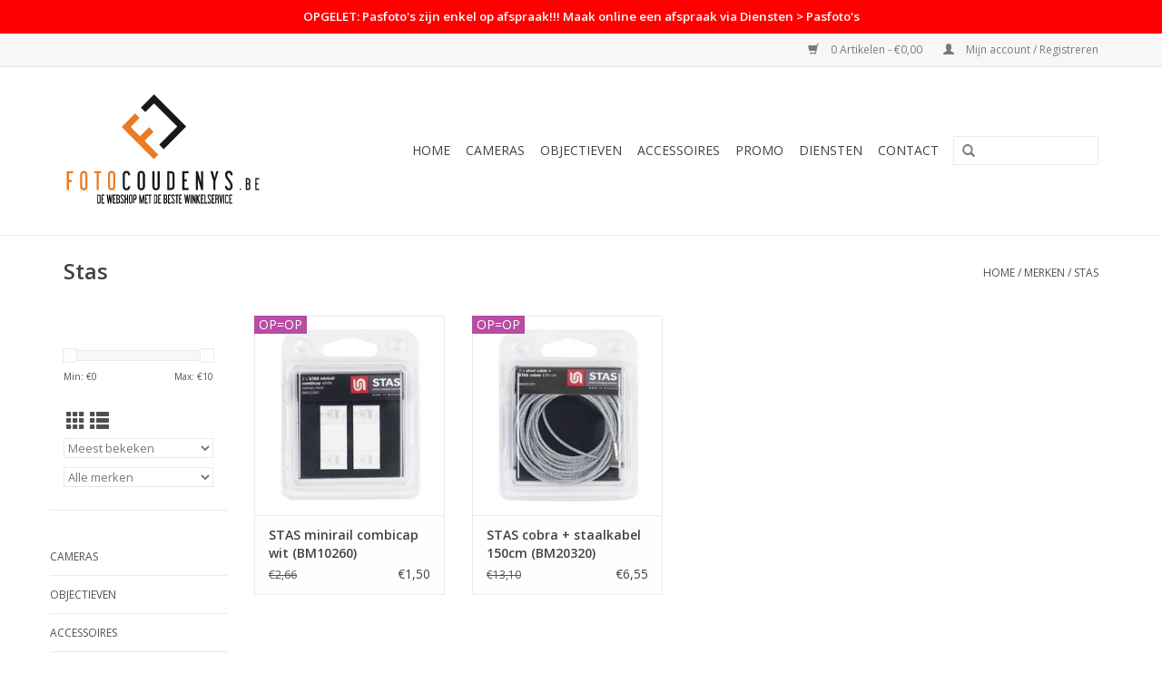

--- FILE ---
content_type: text/html;charset=utf-8
request_url: https://www.fotocoudenys.be/brands/stas/
body_size: 8083
content:
<!DOCTYPE html>
<html lang="nl">
  <head>
    <meta charset="utf-8"/>
<!-- [START] 'blocks/head.rain' -->
<!--

  (c) 2008-2026 Lightspeed Netherlands B.V.
  http://www.lightspeedhq.com
  Generated: 14-01-2026 @ 08:14:23

-->
<link rel="canonical" href="https://www.fotocoudenys.be/brands/stas/"/>
<link rel="alternate" href="https://www.fotocoudenys.be/index.rss" type="application/rss+xml" title="Nieuwe producten"/>
<meta name="robots" content="noodp,noydir"/>
<meta property="og:url" content="https://www.fotocoudenys.be/brands/stas/?source=facebook"/>
<meta property="og:site_name" content="Foto Coudenys B.V."/>
<meta property="og:title" content="Stas"/>
<meta property="og:description" content="Foto Coudenys is dé foto-speciaalzaak van West- en Oost-Vlaanderen, gemakkelijk bereikbaar tussen Brugge en Torhout. Wij staan garant voor de beste kennis en p"/>
<!--[if lt IE 9]>
<script src="https://cdn.webshopapp.com/assets/html5shiv.js?2025-02-20"></script>
<![endif]-->
<!-- [END] 'blocks/head.rain' -->
    <title>Stas - Foto Coudenys B.V.</title>
    <meta name="description" content="Foto Coudenys is dé foto-speciaalzaak van West- en Oost-Vlaanderen, gemakkelijk bereikbaar tussen Brugge en Torhout. Wij staan garant voor de beste kennis en p" />
    <meta name="keywords" content="Stas, coudenys, foto, fotografie, winkel, brugge, west-vlaanderen, roeselare, kortrijk, oostende, knokke, nikon, sony, canon, fujifilm, pro, dealer, herstellingen, herstelling, reparatie, dslr, systeemcamera, lens, lenzen, statief, statieven, body, s" />
    <meta http-equiv="X-UA-Compatible" content="IE=edge,chrome=1">
    <meta name="viewport" content="width=device-width, initial-scale=1.0">
    <meta name="apple-mobile-web-app-capable" content="yes">
    <meta name="apple-mobile-web-app-status-bar-style" content="black">
    <meta property="fb:app_id" content="966242223397117"/>


    <link rel="shortcut icon" href="https://cdn.webshopapp.com/shops/254654/themes/140387/assets/favicon.ico?20250906103150" type="image/x-icon" />
    <link href='//fonts.googleapis.com/css?family=Open%20Sans:400,300,600' rel='stylesheet' type='text/css'>
    <link href='//fonts.googleapis.com/css?family=Open%20Sans:400,300,600' rel='stylesheet' type='text/css'>
    <link rel="shortcut icon" href="https://cdn.webshopapp.com/shops/254654/themes/140387/assets/favicon.ico?20250906103150" type="image/x-icon" /> 
    <link rel="stylesheet" href="https://cdn.webshopapp.com/shops/254654/themes/140387/assets/bootstrap-min.css?2025091108384620200813111652" />
    <link rel="stylesheet" href="https://cdn.webshopapp.com/shops/254654/themes/140387/assets/style.css?2025091108384620200813111652" />    
    <link rel="stylesheet" href="https://cdn.webshopapp.com/shops/254654/themes/140387/assets/notive.css?2025091108384620200813111652" />    
    <link rel="stylesheet" href="https://cdn.webshopapp.com/shops/254654/themes/140387/assets/settings.css?2025091108384620200813111652" />  
    <link rel="stylesheet" href="https://cdn.webshopapp.com/assets/gui-2-0.css?2025-02-20" />
    <link rel="stylesheet" href="https://cdn.webshopapp.com/assets/gui-responsive-2-0.css?2025-02-20" />   
    <link rel="stylesheet" href="https://cdn.webshopapp.com/shops/254654/themes/140387/assets/custom.css?2025091108384620200813111652" />
    		<link rel="stylesheet" href="https://cdn.webshopapp.com/shops/254654/themes/140387/assets/test.css?2025091108384620200813111652" />
    <script src="https://cdn.webshopapp.com/assets/jquery-1-9-1.js?2025-02-20"></script>
    <script src="https://cdn.webshopapp.com/assets/jquery-ui-1-10-1.js?2025-02-20"></script>
   
    <script type="text/javascript" src="https://cdn.webshopapp.com/shops/254654/themes/140387/assets/global.js?2025091108384620200813111652"></script>
		<script type="text/javascript" src="https://cdn.webshopapp.com/shops/254654/themes/140387/assets/bootstrap-min.js?2025091108384620200813111652"></script>
    <script type="text/javascript" src="https://cdn.webshopapp.com/shops/254654/themes/140387/assets/jcarousel.js?2025091108384620200813111652"></script>
    <script type="text/javascript" src="https://cdn.webshopapp.com/assets/gui.js?2025-02-20"></script>
    <script type="text/javascript" src="https://cdn.webshopapp.com/assets/gui-responsive-2-0.js?2025-02-20"></script>
    <script type="text/javascript" src="https://cdn.webshopapp.com/shops/254654/themes/140387/assets/notive.js?2025091108384620200813111652"></script>
    
    <script type='text/javascript' src='//platform-api.sharethis.com/js/sharethis.js#property=58ff075da9dabe0012b03331&product=inline-share-buttons' async='async'></script>      
        
    <!--[if lt IE 9]>
    <link rel="stylesheet" href="https://cdn.webshopapp.com/shops/254654/themes/140387/assets/style-ie.css?2025091108384620200813111652" />
    <![endif]-->
    
  </head>
  <body>
    
    <script type="text/javascript" src="//downloads.mailchimp.com/js/signup-forms/popup/unique-methods/embed.js" data-dojo-config="usePlainJson: true, isDebug: false"></script><script type="text/javascript">window.dojoRequire(["mojo/signup-forms/Loader"], function(L) { L.start({"baseUrl":"mc.us5.list-manage.com","uuid":"5c9736f5419c3fca5e234b374","lid":"2de6cf5e70","uniqueMethods":true}) })</script>
    
    <header>
      
            
              <div class="custom-alert-bar">OPGELET: Pasfoto&#039;s zijn enkel op afspraak!!! Maak online een afspraak via Diensten &gt; Pasfoto&#039;s</div>
            
      <div class="topnav">
        <div class="container">
                    <div class="right">
            <a href="https://www.fotocoudenys.be/cart/" title="Winkelwagen" class="cart"> 
              <span class="glyphicon glyphicon-shopping-cart"></span>
              0 Artikelen - €0,00
            </a>
            <a href="https://www.fotocoudenys.be/account/" title="Mijn account" class="my-account">
              <span class="glyphicon glyphicon-user"></span>
                            Mijn account / Registreren
                          </a>
          </div>
        </div>
      </div>
      <div class="navigation container">
        <div class="align">
          <ul class="burger">
            <img src="https://cdn.webshopapp.com/shops/254654/themes/140387/assets/hamburger.png?2025091108384620200813111652" width="32" height="32" alt="Menu">
          </ul>

                      <div class="vertical logo">
              <a href="https://www.fotocoudenys.be/" title="Foto Coudenys, dé foto-speciaalzaak van West- en Oost-Vlaanderen! Nikon, Sony, Canon en Fujifilm PRO Dealer.">
                <img src="https://cdn.webshopapp.com/shops/254654/themes/140387/assets/logo.svg?2025091108384620200813111652" alt="Foto Coudenys, dé foto-speciaalzaak van West- en Oost-Vlaanderen! Nikon, Sony, Canon en Fujifilm PRO Dealer." />
              </a>
            </div>
          
          <nav class="nonbounce desktop vertical">
            <form action="https://www.fotocoudenys.be/search/" method="get" id="formSearch">
              <input type="text" name="q" autocomplete="off"  value=""/>
              <span onclick="$('#formSearch').submit();" title="Zoeken" class="glyphicon glyphicon-search"></span>
            </form>
            <ul>
              <li class="item home ">
                <a class="itemLink" href="https://www.fotocoudenys.be/">Home</a>
              </li>
                                          <li class="item sub">
                <a class="itemLink" href="https://www.fotocoudenys.be/cameras/" title="Cameras">Cameras</a>
                                <span class="glyphicon glyphicon-play"></span>
                <ul class="subnav">
                                    <li class="subitem">
                    <a class="subitemLink" href="https://www.fotocoudenys.be/cameras/nikon-z/" title="Nikon Z">Nikon Z</a>
                                        <ul class="subnav">
                                            <li class="subitem">
                        <a class="subitemLink" href="https://www.fotocoudenys.be/cameras/nikon-z/paris-2024-met-nikon/" title="PARIS 2024 met Nikon!">PARIS 2024 met Nikon!</a>
                      </li>
                                            <li class="subitem">
                        <a class="subitemLink" href="https://www.fotocoudenys.be/cameras/nikon-z/nikon-z9/" title="Nikon Z9">Nikon Z9</a>
                      </li>
                                            <li class="subitem">
                        <a class="subitemLink" href="https://www.fotocoudenys.be/cameras/nikon-z/nikon-z8/" title="Nikon Z8">Nikon Z8</a>
                      </li>
                                            <li class="subitem">
                        <a class="subitemLink" href="https://www.fotocoudenys.be/cameras/nikon-z/nikon-zf/" title="Nikon Zf">Nikon Zf</a>
                      </li>
                                            <li class="subitem">
                        <a class="subitemLink" href="https://www.fotocoudenys.be/cameras/nikon-z/nikon-z7-ii/" title="Nikon Z7 II">Nikon Z7 II</a>
                      </li>
                                            <li class="subitem">
                        <a class="subitemLink" href="https://www.fotocoudenys.be/cameras/nikon-z/nikon-z6-iii/" title="Nikon Z6 III">Nikon Z6 III</a>
                      </li>
                                            <li class="subitem">
                        <a class="subitemLink" href="https://www.fotocoudenys.be/cameras/nikon-z/nikon-z5-ii/" title="Nikon Z5 II">Nikon Z5 II</a>
                      </li>
                                            <li class="subitem">
                        <a class="subitemLink" href="https://www.fotocoudenys.be/cameras/nikon-z/nikon-z50-ii/" title="Nikon Z50 II">Nikon Z50 II</a>
                      </li>
                                            <li class="subitem">
                        <a class="subitemLink" href="https://www.fotocoudenys.be/cameras/nikon-z/nikon-z-fc/" title="Nikon Z fc">Nikon Z fc</a>
                      </li>
                                            <li class="subitem">
                        <a class="subitemLink" href="https://www.fotocoudenys.be/cameras/nikon-z/nikon-z30/" title="Nikon Z30">Nikon Z30</a>
                      </li>
                                          </ul>
                                      </li>
                                    <li class="subitem">
                    <a class="subitemLink" href="https://www.fotocoudenys.be/cameras/nikon-cinema/" title="Nikon Cinema">Nikon Cinema</a>
                                        <ul class="subnav">
                                            <li class="subitem">
                        <a class="subitemLink" href="https://www.fotocoudenys.be/cameras/nikon-cinema/nikon-zr/" title="Nikon ZR">Nikon ZR</a>
                      </li>
                                          </ul>
                                      </li>
                                    <li class="subitem">
                    <a class="subitemLink" href="https://www.fotocoudenys.be/cameras/nikon-dslr/" title="Nikon DSLR">Nikon DSLR</a>
                                        <ul class="subnav">
                                            <li class="subitem">
                        <a class="subitemLink" href="https://www.fotocoudenys.be/cameras/nikon-dslr/d6/" title="D6">D6</a>
                      </li>
                                            <li class="subitem">
                        <a class="subitemLink" href="https://www.fotocoudenys.be/cameras/nikon-dslr/d850/" title="D850">D850</a>
                      </li>
                                            <li class="subitem">
                        <a class="subitemLink" href="https://www.fotocoudenys.be/cameras/nikon-dslr/d780/" title="D780">D780</a>
                      </li>
                                            <li class="subitem">
                        <a class="subitemLink" href="https://www.fotocoudenys.be/cameras/nikon-dslr/d7500/" title="D7500">D7500</a>
                      </li>
                                          </ul>
                                      </li>
                                    <li class="subitem">
                    <a class="subitemLink" href="https://www.fotocoudenys.be/cameras/sony-alpha/" title="Sony Alpha">Sony Alpha</a>
                                      </li>
                                    <li class="subitem">
                    <a class="subitemLink" href="https://www.fotocoudenys.be/cameras/sony-cinema/" title="Sony Cinema">Sony Cinema</a>
                                      </li>
                                    <li class="subitem">
                    <a class="subitemLink" href="https://www.fotocoudenys.be/cameras/canon-eos-r/" title="Canon EOS R">Canon EOS R</a>
                                      </li>
                                    <li class="subitem">
                    <a class="subitemLink" href="https://www.fotocoudenys.be/cameras/canon-cinema/" title="Canon Cinema">Canon Cinema</a>
                                      </li>
                                    <li class="subitem">
                    <a class="subitemLink" href="https://www.fotocoudenys.be/cameras/fujifilm-x/" title="Fujifilm X">Fujifilm X</a>
                                      </li>
                                    <li class="subitem">
                    <a class="subitemLink" href="https://www.fotocoudenys.be/cameras/fujifilm-gfx/" title="Fujifilm GFX">Fujifilm GFX</a>
                                      </li>
                                    <li class="subitem">
                    <a class="subitemLink" href="https://www.fotocoudenys.be/cameras/compact/" title="Compact">Compact</a>
                                      </li>
                                    <li class="subitem">
                    <a class="subitemLink" href="https://www.fotocoudenys.be/cameras/instant/" title="Instant">Instant</a>
                                      </li>
                                  </ul>
                              </li>
                            <li class="item sub">
                <a class="itemLink" href="https://www.fotocoudenys.be/objectieven/" title="Objectieven">Objectieven</a>
                                <span class="glyphicon glyphicon-play"></span>
                <ul class="subnav">
                                    <li class="subitem">
                    <a class="subitemLink" href="https://www.fotocoudenys.be/objectieven/nikon-z/" title="Nikon Z">Nikon Z</a>
                                      </li>
                                    <li class="subitem">
                    <a class="subitemLink" href="https://www.fotocoudenys.be/objectieven/nikon-f/" title="Nikon F">Nikon F</a>
                                      </li>
                                    <li class="subitem">
                    <a class="subitemLink" href="https://www.fotocoudenys.be/objectieven/sony-e/" title="Sony E">Sony E</a>
                                      </li>
                                    <li class="subitem">
                    <a class="subitemLink" href="https://www.fotocoudenys.be/objectieven/canon-rf/" title="Canon RF">Canon RF</a>
                                      </li>
                                    <li class="subitem">
                    <a class="subitemLink" href="https://www.fotocoudenys.be/objectieven/fujifilm-xf-xc-mkx/" title="Fujifilm XF - XC - MKX">Fujifilm XF - XC - MKX</a>
                                      </li>
                                    <li class="subitem">
                    <a class="subitemLink" href="https://www.fotocoudenys.be/objectieven/fujifilm-gf/" title="Fujifilm GF">Fujifilm GF</a>
                                      </li>
                                    <li class="subitem">
                    <a class="subitemLink" href="https://www.fotocoudenys.be/objectieven/sigma/" title="Sigma">Sigma</a>
                                      </li>
                                    <li class="subitem">
                    <a class="subitemLink" href="https://www.fotocoudenys.be/objectieven/zeiss/" title="Zeiss">Zeiss</a>
                                      </li>
                                    <li class="subitem">
                    <a class="subitemLink" href="https://www.fotocoudenys.be/objectieven/tokina/" title="Tokina">Tokina</a>
                                      </li>
                                    <li class="subitem">
                    <a class="subitemLink" href="https://www.fotocoudenys.be/objectieven/tamron/" title="Tamron">Tamron</a>
                                      </li>
                                    <li class="subitem">
                    <a class="subitemLink" href="https://www.fotocoudenys.be/objectieven/laowa/" title="Laowa">Laowa</a>
                                      </li>
                                    <li class="subitem">
                    <a class="subitemLink" href="https://www.fotocoudenys.be/objectieven/samyang/" title="Samyang">Samyang</a>
                                      </li>
                                    <li class="subitem">
                    <a class="subitemLink" href="https://www.fotocoudenys.be/objectieven/viltrox/" title="Viltrox">Viltrox</a>
                                      </li>
                                    <li class="subitem">
                    <a class="subitemLink" href="https://www.fotocoudenys.be/objectieven/nisi/" title="Nisi">Nisi</a>
                                      </li>
                                    <li class="subitem">
                    <a class="subitemLink" href="https://www.fotocoudenys.be/objectieven/ttartisan/" title="TTArtisan">TTArtisan</a>
                                      </li>
                                    <li class="subitem">
                    <a class="subitemLink" href="https://www.fotocoudenys.be/objectieven/7artisans/" title="7Artisans">7Artisans</a>
                                      </li>
                                  </ul>
                              </li>
                            <li class="item sub">
                <a class="itemLink" href="https://www.fotocoudenys.be/accessoires/" title="Accessoires">Accessoires</a>
                                <span class="glyphicon glyphicon-play"></span>
                <ul class="subnav">
                                    <li class="subitem">
                    <a class="subitemLink" href="https://www.fotocoudenys.be/accessoires/statieven/" title="Statieven">Statieven</a>
                                        <ul class="subnav">
                                            <li class="subitem">
                        <a class="subitemLink" href="https://www.fotocoudenys.be/accessoires/statieven/tripods/" title="Tripods">Tripods</a>
                      </li>
                                            <li class="subitem">
                        <a class="subitemLink" href="https://www.fotocoudenys.be/accessoires/statieven/monopods/" title="Monopods">Monopods</a>
                      </li>
                                            <li class="subitem">
                        <a class="subitemLink" href="https://www.fotocoudenys.be/accessoires/statieven/koppen-accessoires/" title="Koppen &amp; Accessoires">Koppen &amp; Accessoires</a>
                      </li>
                                            <li class="subitem">
                        <a class="subitemLink" href="https://www.fotocoudenys.be/accessoires/statieven/selfie-sticks-stabilizers/" title="Selfie sticks / Stabilizers">Selfie sticks / Stabilizers</a>
                      </li>
                                            <li class="subitem">
                        <a class="subitemLink" href="https://www.fotocoudenys.be/accessoires/statieven/lampstatieven/" title="Lampstatieven">Lampstatieven</a>
                      </li>
                                          </ul>
                                      </li>
                                    <li class="subitem">
                    <a class="subitemLink" href="https://www.fotocoudenys.be/accessoires/filters/" title="Filters">Filters</a>
                                        <ul class="subnav">
                                            <li class="subitem">
                        <a class="subitemLink" href="https://www.fotocoudenys.be/accessoires/filters/schroeffilters/" title="Schroeffilters">Schroeffilters</a>
                      </li>
                                            <li class="subitem">
                        <a class="subitemLink" href="https://www.fotocoudenys.be/accessoires/filters/filtersysteem/" title="Filtersysteem">Filtersysteem</a>
                      </li>
                                            <li class="subitem">
                        <a class="subitemLink" href="https://www.fotocoudenys.be/accessoires/filters/filter-accessoires/" title="Filter accessoires">Filter accessoires</a>
                      </li>
                                          </ul>
                                      </li>
                                    <li class="subitem">
                    <a class="subitemLink" href="https://www.fotocoudenys.be/accessoires/tassen-riemen/" title="Tassen &amp; Riemen">Tassen &amp; Riemen</a>
                                        <ul class="subnav">
                                            <li class="subitem">
                        <a class="subitemLink" href="https://www.fotocoudenys.be/accessoires/tassen-riemen/rugzakken/" title="Rugzakken">Rugzakken</a>
                      </li>
                                            <li class="subitem">
                        <a class="subitemLink" href="https://www.fotocoudenys.be/accessoires/tassen-riemen/shimoda/" title="Shimoda">Shimoda</a>
                      </li>
                                            <li class="subitem">
                        <a class="subitemLink" href="https://www.fotocoudenys.be/accessoires/tassen-riemen/schoudertassen/" title="Schoudertassen">Schoudertassen</a>
                      </li>
                                            <li class="subitem">
                        <a class="subitemLink" href="https://www.fotocoudenys.be/accessoires/tassen-riemen/koffers-op-wieltjes/" title="Koffers (op wieltjes)">Koffers (op wieltjes)</a>
                      </li>
                                            <li class="subitem">
                        <a class="subitemLink" href="https://www.fotocoudenys.be/accessoires/tassen-riemen/toploaders/" title="Toploaders">Toploaders</a>
                      </li>
                                            <li class="subitem">
                        <a class="subitemLink" href="https://www.fotocoudenys.be/accessoires/tassen-riemen/compact-tassen/" title="Compact tassen">Compact tassen</a>
                      </li>
                                            <li class="subitem">
                        <a class="subitemLink" href="https://www.fotocoudenys.be/accessoires/tassen-riemen/riemen/" title="Riemen">Riemen</a>
                      </li>
                                          </ul>
                                      </li>
                                    <li class="subitem">
                    <a class="subitemLink" href="https://www.fotocoudenys.be/accessoires/flitsers-led/" title="Flitsers &amp; LED">Flitsers &amp; LED</a>
                                        <ul class="subnav">
                                            <li class="subitem">
                        <a class="subitemLink" href="https://www.fotocoudenys.be/accessoires/flitsers-led/reportage-macro/" title="Reportage &amp; Macro">Reportage &amp; Macro</a>
                      </li>
                                            <li class="subitem">
                        <a class="subitemLink" href="https://www.fotocoudenys.be/accessoires/flitsers-led/studioflitsen/" title="Studioflitsen">Studioflitsen</a>
                      </li>
                                            <li class="subitem">
                        <a class="subitemLink" href="https://www.fotocoudenys.be/accessoires/flitsers-led/continu-led/" title="Continu &amp; LED">Continu &amp; LED</a>
                      </li>
                                            <li class="subitem">
                        <a class="subitemLink" href="https://www.fotocoudenys.be/accessoires/flitsers-led/softboxen-paraplus-reflectie/" title="Softboxen &amp; Paraplus &amp; Reflectie">Softboxen &amp; Paraplus &amp; Reflectie</a>
                      </li>
                                            <li class="subitem">
                        <a class="subitemLink" href="https://www.fotocoudenys.be/accessoires/flitsers-led/lampstatieven/" title="Lampstatieven">Lampstatieven</a>
                      </li>
                                            <li class="subitem">
                        <a class="subitemLink" href="https://www.fotocoudenys.be/accessoires/flitsers-led/zenders-en-ontvangers/" title="Zenders en ontvangers">Zenders en ontvangers</a>
                      </li>
                                            <li class="subitem">
                        <a class="subitemLink" href="https://www.fotocoudenys.be/accessoires/flitsers-led/achtergronden/" title="Achtergronden">Achtergronden</a>
                      </li>
                                          </ul>
                                      </li>
                                    <li class="subitem">
                    <a class="subitemLink" href="https://www.fotocoudenys.be/accessoires/batterijen-grips-laders/" title="Batterijen - Grips - Laders">Batterijen - Grips - Laders</a>
                                      </li>
                                    <li class="subitem">
                    <a class="subitemLink" href="https://www.fotocoudenys.be/accessoires/geheugen-opslag/" title="Geheugen &amp; Opslag">Geheugen &amp; Opslag</a>
                                        <ul class="subnav">
                                            <li class="subitem">
                        <a class="subitemLink" href="https://www.fotocoudenys.be/accessoires/geheugen-opslag/sd/" title="SD">SD</a>
                      </li>
                                            <li class="subitem">
                        <a class="subitemLink" href="https://www.fotocoudenys.be/accessoires/geheugen-opslag/xqd/" title="XQD">XQD</a>
                      </li>
                                            <li class="subitem">
                        <a class="subitemLink" href="https://www.fotocoudenys.be/accessoires/geheugen-opslag/cfexpress-a/" title="CFexpress A">CFexpress A</a>
                      </li>
                                            <li class="subitem">
                        <a class="subitemLink" href="https://www.fotocoudenys.be/accessoires/geheugen-opslag/cfexpress-b/" title="CFexpress B">CFexpress B</a>
                      </li>
                                            <li class="subitem">
                        <a class="subitemLink" href="https://www.fotocoudenys.be/accessoires/geheugen-opslag/cf/" title="CF">CF</a>
                      </li>
                                            <li class="subitem">
                        <a class="subitemLink" href="https://www.fotocoudenys.be/accessoires/geheugen-opslag/kaartlezers/" title="Kaartlezers">Kaartlezers</a>
                      </li>
                                            <li class="subitem">
                        <a class="subitemLink" href="https://www.fotocoudenys.be/accessoires/geheugen-opslag/usb-stick/" title="USB-stick">USB-stick</a>
                      </li>
                                            <li class="subitem">
                        <a class="subitemLink" href="https://www.fotocoudenys.be/accessoires/geheugen-opslag/ssd/" title="SSD">SSD</a>
                      </li>
                                          </ul>
                                      </li>
                                    <li class="subitem">
                    <a class="subitemLink" href="https://www.fotocoudenys.be/accessoires/video/" title="Video">Video</a>
                                        <ul class="subnav">
                                            <li class="subitem">
                        <a class="subitemLink" href="https://www.fotocoudenys.be/accessoires/video/audio/" title="Audio">Audio</a>
                      </li>
                                            <li class="subitem">
                        <a class="subitemLink" href="https://www.fotocoudenys.be/accessoires/video/monitor/" title="Monitor">Monitor</a>
                      </li>
                                            <li class="subitem">
                        <a class="subitemLink" href="https://www.fotocoudenys.be/accessoires/video/rigs-cages/" title="Rigs/cages">Rigs/cages</a>
                      </li>
                                            <li class="subitem">
                        <a class="subitemLink" href="https://www.fotocoudenys.be/accessoires/video/stabilizer/" title="Stabilizer">Stabilizer</a>
                      </li>
                                            <li class="subitem">
                        <a class="subitemLink" href="https://www.fotocoudenys.be/accessoires/video/video-statieven/" title="Video-statieven">Video-statieven</a>
                      </li>
                                          </ul>
                                      </li>
                                    <li class="subitem">
                    <a class="subitemLink" href="https://www.fotocoudenys.be/accessoires/zonnekappen-doppen/" title="Zonnekappen &amp; Doppen">Zonnekappen &amp; Doppen</a>
                                      </li>
                                    <li class="subitem">
                    <a class="subitemLink" href="https://www.fotocoudenys.be/accessoires/zoekertoebehoren/" title="Zoekertoebehoren">Zoekertoebehoren</a>
                                      </li>
                                    <li class="subitem">
                    <a class="subitemLink" href="https://www.fotocoudenys.be/accessoires/connectiviteit/" title="Connectiviteit">Connectiviteit</a>
                                      </li>
                                    <li class="subitem">
                    <a class="subitemLink" href="https://www.fotocoudenys.be/accessoires/tussenringen/" title="Tussenringen">Tussenringen</a>
                                      </li>
                                    <li class="subitem">
                    <a class="subitemLink" href="https://www.fotocoudenys.be/accessoires/onderhoud-bescherming/" title="Onderhoud &amp; Bescherming">Onderhoud &amp; Bescherming</a>
                                      </li>
                                    <li class="subitem">
                    <a class="subitemLink" href="https://www.fotocoudenys.be/accessoires/outdoor/" title="Outdoor">Outdoor</a>
                                      </li>
                                    <li class="subitem">
                    <a class="subitemLink" href="https://www.fotocoudenys.be/accessoires/kabels/" title="Kabels">Kabels</a>
                                        <ul class="subnav">
                                            <li class="subitem">
                        <a class="subitemLink" href="https://www.fotocoudenys.be/accessoires/kabels/usb/" title="USB">USB</a>
                      </li>
                                            <li class="subitem">
                        <a class="subitemLink" href="https://www.fotocoudenys.be/accessoires/kabels/hdmi/" title="HDMI">HDMI</a>
                      </li>
                                          </ul>
                                      </li>
                                    <li class="subitem">
                    <a class="subitemLink" href="https://www.fotocoudenys.be/accessoires/boeken/" title="Boeken">Boeken</a>
                                      </li>
                                    <li class="subitem">
                    <a class="subitemLink" href="https://www.fotocoudenys.be/accessoires/kaders/" title="Kaders">Kaders</a>
                                      </li>
                                    <li class="subitem">
                    <a class="subitemLink" href="https://www.fotocoudenys.be/accessoires/albums/" title="Albums">Albums</a>
                                      </li>
                                    <li class="subitem">
                    <a class="subitemLink" href="https://www.fotocoudenys.be/accessoires/varia/" title="Varia">Varia</a>
                                      </li>
                                    <li class="subitem">
                    <a class="subitemLink" href="https://www.fotocoudenys.be/accessoires/smartphone/" title="Smartphone">Smartphone</a>
                                      </li>
                                  </ul>
                              </li>
                            <li class="item sub">
                <a class="itemLink" href="https://www.fotocoudenys.be/promo/" title="PROMO">PROMO</a>
                                <span class="glyphicon glyphicon-play"></span>
                <ul class="subnav">
                                    <li class="subitem">
                    <a class="subitemLink" href="https://www.fotocoudenys.be/promo/wij-zijn-jarig-en-trakteren/" title="Wij zijn jarig en trakteren!">Wij zijn jarig en trakteren!</a>
                                      </li>
                                    <li class="subitem">
                    <a class="subitemLink" href="https://www.fotocoudenys.be/promo/op-op/" title="OP = OP">OP = OP</a>
                                      </li>
                                    <li class="subitem">
                    <a class="subitemLink" href="https://www.fotocoudenys.be/promo/nikon-promo/" title="Nikon PROMO">Nikon PROMO</a>
                                      </li>
                                    <li class="subitem">
                    <a class="subitemLink" href="https://www.fotocoudenys.be/promo/sony-promo/" title="Sony PROMO">Sony PROMO</a>
                                      </li>
                                    <li class="subitem">
                    <a class="subitemLink" href="https://www.fotocoudenys.be/promo/canon-promo/" title="Canon PROMO">Canon PROMO</a>
                                      </li>
                                    <li class="subitem">
                    <a class="subitemLink" href="https://www.fotocoudenys.be/promo/fujifilm-x-promo/" title="Fujifilm X PROMO">Fujifilm X PROMO</a>
                                      </li>
                                    <li class="subitem">
                    <a class="subitemLink" href="https://www.fotocoudenys.be/promo/fujifilm-gfx-promo/" title="Fujifilm GFX PROMO">Fujifilm GFX PROMO</a>
                                      </li>
                                    <li class="subitem">
                    <a class="subitemLink" href="https://www.fotocoudenys.be/promo/sigma-promo/" title="Sigma PROMO">Sigma PROMO</a>
                                      </li>
                                    <li class="subitem">
                    <a class="subitemLink" href="https://www.fotocoudenys.be/promo/spector-promo/" title="Spector PROMO">Spector PROMO</a>
                                      </li>
                                  </ul>
                              </li>
                            <li class="item sub">
                <a class="itemLink" href="https://www.fotocoudenys.be/diensten/" title="Diensten">Diensten</a>
                                <span class="glyphicon glyphicon-play"></span>
                <ul class="subnav">
                                    <li class="subitem">
                    <a class="subitemLink" href="https://www.fotocoudenys.be/diensten/sensor-clean-repair/" title="Sensor clean / Repair">Sensor clean / Repair</a>
                                      </li>
                                    <li class="subitem">
                    <a class="subitemLink" href="https://www.fotocoudenys.be/diensten/try-before-you-buy-verhuur/" title="Try before you buy / Verhuur">Try before you buy / Verhuur</a>
                                      </li>
                                    <li class="subitem">
                    <a class="subitemLink" href="https://www.fotocoudenys.be/diensten/workshops/" title="Workshops">Workshops</a>
                                      </li>
                                    <li class="subitem">
                    <a class="subitemLink" href="https://www.fotocoudenys.be/diensten/verzekering-schade-diefstal/" title="Verzekering schade &amp; diefstal">Verzekering schade &amp; diefstal</a>
                                      </li>
                                    <li class="subitem">
                    <a class="subitemLink" href="https://www.fotocoudenys.be/diensten/leasing-fotomateriaal-aan-0/" title="Leasing fotomateriaal aan 0%">Leasing fotomateriaal aan 0%</a>
                                      </li>
                                    <li class="subitem">
                    <a class="subitemLink" href="https://www.fotocoudenys.be/diensten/cadeaubonnen/" title="Cadeaubonnen">Cadeaubonnen</a>
                                      </li>
                                    <li class="subitem">
                    <a class="subitemLink" href="https://www.fotocoudenys.be/diensten/pasfotos/" title="Pasfoto&#039;s">Pasfoto&#039;s</a>
                                      </li>
                                    <li class="subitem">
                    <a class="subitemLink" href="https://www.fotocoudenys.be/diensten/2dehands/" title="2dehands">2dehands</a>
                                      </li>
                                    <li class="subitem">
                    <a class="subitemLink" href="https://www.fotocoudenys.be/diensten/fotoservice/" title="Fotoservice">Fotoservice</a>
                                      </li>
                                  </ul>
                              </li>
                            <li class="item"><a class="itemLink" href="https://www.fotocoudenys.be/service/" title="Contact">Contact</a></li>
                                                      </ul>
            <span class="glyphicon glyphicon-remove"></span>  
          </nav>
        </div>
      </div>
    </header>
    
    <div class="wrapper">
      <div class="container content">
                <div class="page-title row">
  <div class="col-sm-6 col-md-6">
    <h1>Stas</h1>
  </div>
  <div class="col-sm-6 col-md-6 breadcrumbs text-right">
    <a href="https://www.fotocoudenys.be/" title="Home">Home</a>
    
        / <a href="https://www.fotocoudenys.be/brands/">Merken</a>
        / <a href="https://www.fotocoudenys.be/brands/stas/">Stas</a>
      </div>  
  </div>
<div class="products row">
  <div class="col-md-2 sidebar ">
    <div class="row sort">
      <form action="https://www.fotocoudenys.be/brands/stas/" method="get" id="filter_form" class="col-xs-12 col-sm-12">
        <input type="hidden" name="mode" value="grid" id="filter_form_mode" />
        <input type="hidden" name="limit" value="24" id="filter_form_limit" />
        <input type="hidden" name="sort" value="popular" id="filter_form_sort" />
        <input type="hidden" name="max" value="10" id="filter_form_max" />
        <input type="hidden" name="min" value="0" id="filter_form_min" />
        
        <div class="price-filter">
          <div class="sidebar-filter-slider">
            <div id="collection-filter-price"></div>
          </div>
          <div class="price-filter-range clear">
            <div class="min">Min: €<span>0</span></div>
            <div class="max">Max: €<span>10</span></div>
          </div>
        </div>
          <div class="modes hidden-xs hidden-sm">
          <a href="?mode=grid"><i class="glyphicon glyphicon-th"></i></a>
          <a href="?mode=list"><i class="glyphicon glyphicon-th-list"></i></a>
          </div>  
        <select name="sort" onchange="$('#formSortModeLimit').submit();">
                    <option value="popular" selected="selected">Meest bekeken</option>
                    <option value="newest">Nieuwste producten</option>
                    <option value="lowest">Laagste prijs</option>
                    <option value="highest">Hoogste prijs</option>
                    <option value="asc">Naam oplopend</option>
                    <option value="desc">Naam aflopend</option>
                  </select>        
                <select name="brand">
                    <option value="0" selected="selected">Alle merken</option>
                    <option value="1789691">Stas</option>
                  </select>
                
                
      </form>
    </div>
   <div class="row">
	<ul>
      <li class="item"><span class="arrow"></span><a href="https://www.fotocoudenys.be/cameras/" class="itemLink" title="Cameras">Cameras </a>
        </li>
      <li class="item"><span class="arrow"></span><a href="https://www.fotocoudenys.be/objectieven/" class="itemLink" title="Objectieven">Objectieven </a>
        </li>
      <li class="item"><span class="arrow"></span><a href="https://www.fotocoudenys.be/accessoires/" class="itemLink" title="Accessoires">Accessoires </a>
        </li>
      <li class="item"><span class="arrow"></span><a href="https://www.fotocoudenys.be/promo/" class="itemLink" title="PROMO">PROMO </a>
        </li>
      <li class="item"><span class="arrow"></span><a href="https://www.fotocoudenys.be/diensten/" class="itemLink" title="Diensten">Diensten </a>
        </li>
    </ul>
</div>
     </div>
  <div class="col-sm-12 col-md-10">
        
<div class="product col-xs-6 col-sm-3 col-md-3">
  <div class="image-wrap">
    <div class="label-wrap">
        	<div class="collection-label op-op">
        op=op
      </div>
        </div>
        <a href="https://www.fotocoudenys.be/stas-minirail-combicap-wit-bm10260.html" title="Stas STAS minirail combicap wit (BM10260)">
      
                      <img src="https://cdn.webshopapp.com/shops/254654/files/234538348/262x276x2/stas-stas-minirail-combicap-wit-bm10260.jpg" width="262" height="276" alt="Stas STAS minirail combicap wit (BM10260)" title="Stas STAS minirail combicap wit (BM10260)" />
                </a>
    
    <div class="description text-center">
      <a href="https://www.fotocoudenys.be/stas-minirail-combicap-wit-bm10260.html" title="Stas STAS minirail combicap wit (BM10260)">
                <div class="text">
                    Stas STAS minirail combicap wit (BM10260)
                  </div>
      </a>
      <a href="https://www.fotocoudenys.be/cart/add/162509113/" class="cart">Toevoegen aan winkelwagen</a>    </div>
  </div>
  
  <div class="info">
    <a href="https://www.fotocoudenys.be/stas-minirail-combicap-wit-bm10260.html" title="Stas STAS minirail combicap wit (BM10260)" class="title">
        STAS minirail combicap wit (BM10260)     </a>
    
    <div class="left">      
          <span class="old-price">€2,66</span>
          </div>
        <div class="right">
      
    
    €1,50           
   </div>
       
   
     </div>
</div>



        
<div class="product col-xs-6 col-sm-3 col-md-3">
  <div class="image-wrap">
    <div class="label-wrap">
        	<div class="collection-label op-op">
        op=op
      </div>
        </div>
        <a href="https://www.fotocoudenys.be/stas-cobra-staalkabel-150cm-bm20320.html" title="Stas STAS cobra + staalkabel 150cm (BM20320)">
      
                      <img src="https://cdn.webshopapp.com/shops/254654/files/234538330/262x276x2/stas-stas-cobra-staalkabel-150cm-bm20320.jpg" width="262" height="276" alt="Stas STAS cobra + staalkabel 150cm (BM20320)" title="Stas STAS cobra + staalkabel 150cm (BM20320)" />
                </a>
    
    <div class="description text-center">
      <a href="https://www.fotocoudenys.be/stas-cobra-staalkabel-150cm-bm20320.html" title="Stas STAS cobra + staalkabel 150cm (BM20320)">
                <div class="text">
                    Stas STAS cobra + staalkabel 150cm (BM20320)
                  </div>
      </a>
      <a href="https://www.fotocoudenys.be/cart/add/162509074/" class="cart">Toevoegen aan winkelwagen</a>    </div>
  </div>
  
  <div class="info">
    <a href="https://www.fotocoudenys.be/stas-cobra-staalkabel-150cm-bm20320.html" title="Stas STAS cobra + staalkabel 150cm (BM20320)" class="title">
        STAS cobra + staalkabel 150cm (BM20320)     </a>
    
    <div class="left">      
          <span class="old-price">€13,10</span>
          </div>
        <div class="right">
      
    
    €6,55           
   </div>
       
   
     </div>
</div>


<div class="clearfix visible-xs"></div>

     
      
  </div>
</div>


<script type="text/javascript">
  $(function(){
    $('#filter_form input, #filter_form select').change(function(){
      $(this).closest('form').submit();
    });
    
    $("#collection-filter-price").slider({
      range: true,
      min: 0,
      max: 10,
      values: [0, 10],
      step: 1,
      slide: function( event, ui){
    $('.sidebar-filter-range .min span').html(ui.values[0]);
    $('.sidebar-filter-range .max span').html(ui.values[1]);
    
    $('#filter_form_min').val(ui.values[0]);
    $('#filter_form_max').val(ui.values[1]);
  },
    stop: function(event, ui){
    $('#filter_form').submit();
  }
    });
  });
</script>      </div>
      
      <footer>
        <hr class="full-width" />
        <div class="container">
          <div class="social row">
            
                        <div class="social-media col-xs-12 col-md-12  text-center">
              <div class="inline-block relative">
                <a href="https://www.facebook.com/FotoCoudenys" class="social-icon facebook" target="_blank"></a>                                                                                                <a href="https://www.instagram.com/FotoCoudenys" class="social-icon instagram" target="_blank" title="Instagram Foto Coudenys B.V."></a>                
                              </div>
            </div>
                      </div>
          <hr class="full-width" />
          <div class="links row">
            <div class="col-xs-12 col-sm-3 col-md-3">
                <label class="footercollapse" for="_1">
                  <strong>Klantenservice</strong>
                  <span class="glyphicon glyphicon-chevron-down hidden-sm hidden-md hidden-lg"></span></label>
                    <input class="footercollapse_input hidden-md hidden-lg hidden-sm" id="_1" type="checkbox">
                    <div class="list">
  
                  <ul class="no-underline no-list-style">
                                                <li><a href="https://www.fotocoudenys.be/service/about/" title="Wie zijn wij?" >Wie zijn wij?</a>
                        </li>
                                                <li><a href="https://www.fotocoudenys.be/service/" title="Contacteer ons!" >Contacteer ons!</a>
                        </li>
                                                <li><a href="https://www.fotocoudenys.be/service/voorraad-en-levertermijn/" title="Voorraad en levertermijn" >Voorraad en levertermijn</a>
                        </li>
                                                <li><a href="https://www.fotocoudenys.be/service/payment-methods/" title="Betaalmethoden" >Betaalmethoden</a>
                        </li>
                                                <li><a href="https://www.fotocoudenys.be/service/shipping-returns/" title="Verzenden &amp; retourneren" >Verzenden &amp; retourneren</a>
                        </li>
                                                <li><a href="https://www.fotocoudenys.be/service/general-terms-conditions/" title="Algemene voorwaarden" >Algemene voorwaarden</a>
                        </li>
                                                <li><a href="https://www.fotocoudenys.be/service/privacy-policy/" title="Privacy Policy" >Privacy Policy</a>
                        </li>
                                                <li><a href="https://www.fotocoudenys.be/sitemap/" title="Sitemap" >Sitemap</a>
                        </li>
                                            </ul>
                  </div> 
             
            </div>     
       
            
            <div class="col-xs-12 col-sm-3 col-md-3">
          <label class="footercollapse" for="_2">
                  <strong>Producten</strong>
                  <span class="glyphicon glyphicon-chevron-down hidden-sm hidden-md hidden-lg"></span></label>
                    <input class="footercollapse_input hidden-md hidden-lg hidden-sm" id="_2" type="checkbox">
                    <div class="list">
              <ul>
                <li><a href="https://www.fotocoudenys.be/collection/" title="Alle producten">Alle producten</a></li>
                <li><a href="https://www.fotocoudenys.be/collection/?sort=newest" title="Nieuwe producten">Nieuwe producten</a></li>
                <li><a href="https://www.fotocoudenys.be/collection/offers/" title="Aanbiedingen">Aanbiedingen</a></li>
                                <li><a href="https://www.fotocoudenys.be/tags/" title="Tags">Tags</a></li>                <li><a href="https://www.fotocoudenys.be/index.rss" title="RSS-feed">RSS-feed</a></li>
              </ul>
            </div>
            </div>
            
            <div class="col-xs-12 col-sm-3 col-md-3">
              <label class="footercollapse" for="_3">
                  <strong>
                                Mijn account
                              </strong>
                  <span class="glyphicon glyphicon-chevron-down hidden-sm hidden-md hidden-lg"></span></label>
                    <input class="footercollapse_input hidden-md hidden-lg hidden-sm" id="_3" type="checkbox">
                    <div class="list">
            
           
              <ul>
                                <li><a href="https://www.fotocoudenys.be/account/" title="Registreren">Registreren</a></li>
                                <li><a href="https://www.fotocoudenys.be/account/orders/" title="Mijn bestellingen">Mijn bestellingen</a></li>
                                <li><a href="https://www.fotocoudenys.be/account/tickets/" title="Mijn tickets">Mijn tickets</a></li>
                                <li><a href="https://www.fotocoudenys.be/account/wishlist/" title="Mijn verlanglijst">Mijn verlanglijst</a></li>
                              </ul>
            </div>
            </div>
            <div class="col-xs-12 col-sm-3 col-md-3">
                 <label class="footercollapse" for="_4">
                  <strong>Foto Coudenys B.V. </strong>
                  <span class="glyphicon glyphicon-chevron-down hidden-sm hidden-md hidden-lg"></span></label>
                    <input class="footercollapse_input hidden-md hidden-lg hidden-sm" id="_4" type="checkbox">
                    <div class="list">
              
              
              
              <span class="contact-description">Welkom bij dé foto speciaalzaak van West-Vlaanderen! Met al meer dan 80 jaar de beste kennis en persoonlijke service. Vlot bereikbaar tussen Brugge en Torhout, vlakbij kruising E40-E403, met gratis parkeren voor de deur.</span>                            <div class="contact">
                <span class="glyphicon glyphicon-earphone"></span>
                050277438
              </div>
                                          <div class="contact">
                <span class="glyphicon glyphicon-envelope"></span>
                <a href="/cdn-cgi/l/email-protection#b1d8dfd7def1d7dec5ded2dec4d5d4dfc8c29fd3d4" title="Email"><span class="__cf_email__" data-cfemail="30595e565f70565f445f535f4554555e49431e5255">[email&#160;protected]</span></a>
              </div>
                            </div>
              
                                                      </div>
          </div>
          <hr class="full-width" />
        </div>
        <div class="copyright-payment">
          <div class="container">
            <div class="row">
              <div class="copyright col-md-6">
                © Copyright 2026 Foto Coudenys B.V. 
                              </div>
              <div class="payments col-md-6 text-right">
                                <a href="https://www.fotocoudenys.be/service/payment-methods/" title="Betaalmethoden">
                  <img src="https://cdn.webshopapp.com/assets/icon-payment-ideal.png?2025-02-20" alt="iDEAL" />
                </a>
                                <a href="https://www.fotocoudenys.be/service/payment-methods/" title="Betaalmethoden">
                  <img src="https://cdn.webshopapp.com/assets/icon-payment-visa.png?2025-02-20" alt="Visa" />
                </a>
                                <a href="https://www.fotocoudenys.be/service/payment-methods/" title="Betaalmethoden">
                  <img src="https://cdn.webshopapp.com/assets/icon-payment-maestro.png?2025-02-20" alt="Maestro" />
                </a>
                                <a href="https://www.fotocoudenys.be/service/payment-methods/" title="Betaalmethoden">
                  <img src="https://cdn.webshopapp.com/assets/icon-payment-mistercash.png?2025-02-20" alt="Bancontact" />
                </a>
                                <a href="https://www.fotocoudenys.be/service/payment-methods/" title="Betaalmethoden">
                  <img src="https://cdn.webshopapp.com/assets/icon-payment-directebanking.png?2025-02-20" alt="SOFORT Banking" />
                </a>
                                <a href="https://www.fotocoudenys.be/service/payment-methods/" title="Betaalmethoden">
                  <img src="https://cdn.webshopapp.com/assets/icon-payment-mastercard.png?2025-02-20" alt="MasterCard" />
                </a>
                                <a href="https://www.fotocoudenys.be/service/payment-methods/" title="Betaalmethoden">
                  <img src="https://cdn.webshopapp.com/assets/icon-payment-belfius.png?2025-02-20" alt="Belfius" />
                </a>
                                <a href="https://www.fotocoudenys.be/service/payment-methods/" title="Betaalmethoden">
                  <img src="https://cdn.webshopapp.com/assets/icon-payment-kbc.png?2025-02-20" alt="KBC" />
                </a>
                                <a href="https://www.fotocoudenys.be/service/payment-methods/" title="Betaalmethoden">
                  <img src="https://cdn.webshopapp.com/assets/icon-payment-invoice.png?2025-02-20" alt="Invoice" />
                </a>
                              </div>
            </div>
          </div>
        </div>
      </footer>
    </div>
    <!-- [START] 'blocks/body.rain' -->
<script data-cfasync="false" src="/cdn-cgi/scripts/5c5dd728/cloudflare-static/email-decode.min.js"></script><script>
(function () {
  var s = document.createElement('script');
  s.type = 'text/javascript';
  s.async = true;
  s.src = 'https://www.fotocoudenys.be/services/stats/pageview.js';
  ( document.getElementsByTagName('head')[0] || document.getElementsByTagName('body')[0] ).appendChild(s);
})();
</script>
  
<!-- Global site tag (gtag.js) - Google Analytics -->
<script async src="https://www.googletagmanager.com/gtag/js?id=G-N5ZKQCMK1P"></script>
<script>
    window.dataLayer = window.dataLayer || [];
    function gtag(){dataLayer.push(arguments);}

        gtag('consent', 'default', {"ad_storage":"denied","ad_user_data":"denied","ad_personalization":"denied","analytics_storage":"denied","region":["AT","BE","BG","CH","GB","HR","CY","CZ","DK","EE","FI","FR","DE","EL","HU","IE","IT","LV","LT","LU","MT","NL","PL","PT","RO","SK","SI","ES","SE","IS","LI","NO","CA-QC"]});
    
    gtag('js', new Date());
    gtag('config', 'G-N5ZKQCMK1P', {
        'currency': 'EUR',
                'country': 'BE'
    });

        gtag('event', 'view_item_list', {"items":[{"item_id":"8715317001306","item_name":"STAS minirail combicap wit (BM10260)","currency":"EUR","item_brand":"Stas","item_variant":"Default","price":1.5,"quantity":1,"item_category":"Accessoires","item_category2":"Kaders","item_category3":"PROMO","item_category4":"OP = OP"},{"item_id":"8715317001269","item_name":"STAS cobra + staalkabel 150cm (BM20320)","currency":"EUR","item_brand":"Stas","item_variant":"Default","price":6.55,"quantity":1,"item_category":"Accessoires","item_category2":"Kaders","item_category3":"PROMO","item_category4":"OP = OP"}]});
    </script>
  <script>
    !function(f,b,e,v,n,t,s)
    {if(f.fbq)return;n=f.fbq=function(){n.callMethod?
        n.callMethod.apply(n,arguments):n.queue.push(arguments)};
        if(!f._fbq)f._fbq=n;n.push=n;n.loaded=!0;n.version='2.0';
        n.queue=[];t=b.createElement(e);t.async=!0;
        t.src=v;s=b.getElementsByTagName(e)[0];
        s.parentNode.insertBefore(t,s)}(window, document,'script',
        'https://connect.facebook.net/en_US/fbevents.js');
    $(document).ready(function (){
        fbq('init', '305917573321799');
                fbq('track', 'PageView', []);
            });
</script>
<noscript>
    <img height="1" width="1" style="display:none" src="https://www.facebook.com/tr?id=305917573321799&ev=PageView&noscript=1"
    /></noscript>
<script>
(function () {
  var s = document.createElement('script');
  s.type = 'text/javascript';
  s.async = true;
  s.src = 'https://cdn.inventoryalarm.net/ls/eu1/4/5/254654/nl/367c9ac6acbf5d86dd455be348269171.js';
  ( document.getElementsByTagName('head')[0] || document.getElementsByTagName('body')[0] ).appendChild(s);
})();
</script>
<!-- [END] 'blocks/body.rain' -->
      </body>
</html>

--- FILE ---
content_type: application/javascript
request_url: https://cdn.webshopapp.com/shops/254654/themes/140387/assets/notive.js?2025091108384620200813111652
body_size: 183
content:
$( document ).ready(function() {
  if ($('.product-page').length > 0) {
    $.get(window.location.href + "?format=json", function (item) {
      var data = item.product;
      $.get("https://middleware.fcou.mt01.notive.app/lightspeed/warehouse_stock/" + data.id + "/", function (stock) {
        if (stock.supplier_stock > 0) {
         if (data.stock.on_stock < 1) {
             $('.deliverytime').html('<td>Levertijd:</td><td>Beschikbaar in het magazijn.</td>');
          }
          $('.product-price.row').addClass('product-in-warehouse');
          $('.availability-warehouse').append('<td><span class="in-stock">Uit voorraad leverbaar!</span></td>');
          if (stock.delivery_days === 1) {
            $('.deliverytime-warehouse').html('<td>Levertijd:</td><td>' + stock.delivery_days + ' dag.</td>');
          } else {
            $('.deliverytime-warehouse').html('<td>Levertijd:</td><td>' + stock.delivery_days + ' dagen.</td>');
          }
        } else {
          $('.availability-warehouse').append('<td><span class="out-of-stock">Tijdelijk uitverkocht.</span></td>');
          if (data.stock.on_stock > 0) {
            $('.deliverytime-warehouse').append('<td>Onbekend.</td>');
          } else {
            $('.deliverytime-warehouse').append('<td>Klik op de groene knop voor meer info.</td>');
          }
        }
      });
    });
  }
});

--- FILE ---
content_type: text/javascript;charset=utf-8
request_url: https://www.fotocoudenys.be/services/stats/pageview.js
body_size: -412
content:
// SEOshop 14-01-2026 08:14:25